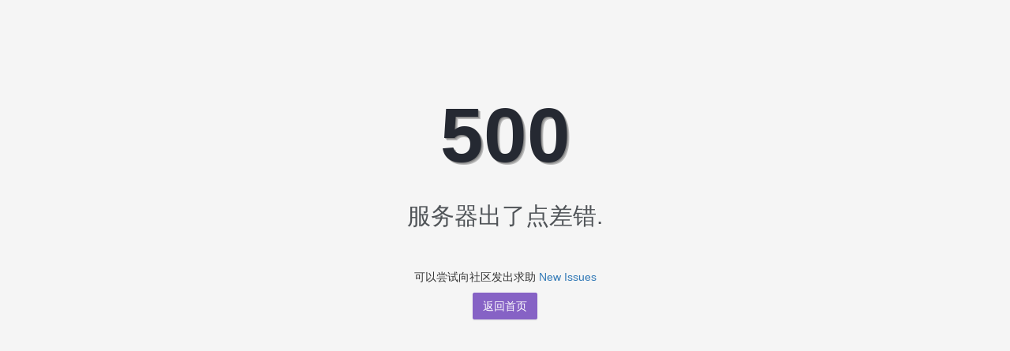

--- FILE ---
content_type: text/html;charset=UTF-8
request_url: https://www.ziliaogou.com/subject-detail?id=13023
body_size: 921
content:
<!DOCTYPE html>
<html lang="en">
<head>
    <meta charset="utf-8"/>
    <title>500（服务器出差错了）- 资料狗个人博客</title>
    <meta name="viewport" content="width=device-width, initial-scale=1.0, maximum-scale=1.0, user-scalable=no"/>
    <meta http-equiv="X-UA-Compatible" content="IE=edge"/>
    <link rel="shortcut icon" href="/static/admin/images/favicon.png;jsessionid=EC63E7ECFC5AA0769712B98E8F7ED708"/>
    <link href="/static/admin/plugins/bootstrap/css/bootstrap.min.css;jsessionid=EC63E7ECFC5AA0769712B98E8F7ED708" rel="stylesheet" type="text/css"/>
    <link href="/static/admin/css/style.css;jsessionid=EC63E7ECFC5AA0769712B98E8F7ED708" rel="stylesheet" type="text/css"/>

    <!-- HTML5 Shim and Respond.js IE8 support of HTML5 elements and media queries -->
    <!-- WARNING: Respond.js doesn't work if you view the page via file:// -->
    <!--[if lt IE 9]>
    <script src="https://oss.maxcdn.com/libs/html5shiv/3.7.0/html5shiv.js"></script>
    <script src="https://oss.maxcdn.com/libs/respond.js/1.3.0/respond.min.js"></script>
    <![endif]-->
</head>
<body>

<div class="wrapper-page">
    <div class="ex-page-content text-center">
        <h1>500</h1>
        <h2 class="font-light">服务器出了点差错.</h2><br></br>
        <p>可以尝试向社区发出求助 <a href="https://github.com/ZHENFENG13/My-Blog/issues/new" target="_blank">New Issues</a></p>
        <a class="btn btn-purple waves-effect waves-light" href="/"><i class="fa fa-angle-left"></i> 返回首页</a>
    </div>
</div>

</body>
</html>

--- FILE ---
content_type: text/css
request_url: https://www.ziliaogou.com/static/admin/css/style.css;jsessionid=EC63E7ECFC5AA0769712B98E8F7ED708
body_size: 14432
content:
body {
    background: #f5f5f5;
    font-family: 'Noto Sans',sans-serif;
    margin: 0
}

html {
    overflow-x: hidden;
    position: relative;
    min-height: 100%;
    background: #f5f5f5
}

h1,h2,h3,h4,h5,h6 {
    color: #505458;
    font-family: 'Roboto',sans-serif;
    margin: 10px 0
}

h1 {
    line-height: 43px
}

h2 {
    line-height: 35px
}

h3 {
    line-height: 30px
}

h3 small {
    color: #444
}

h4 {
    line-height: 22px
}

h4 small {
    color: #444
}

h5 small {
    color: #444
}

* {
    outline: none!important
}

a:hover {
    outline: 0;
    text-decoration: none
}

a:active {
    outline: 0;
    text-decoration: none
}

a:focus {
    outline: 0;
    text-decoration: none
}

.container {
    width: auto
}

.container-alt {
    margin-left: auto;
    margin-right: auto;
    padding-left: 15px;
    padding-right: 15px
}

.footer {
    background-color: #f9f9f9;
    border-top: 1px solid rgba(0,0,0,0.05);
    bottom: 0;
    color: #58666e;
    text-align: left!important;
    padding: 20px 30px;
    position: absolute;
    right: 0;
    left: 240px
}

#wrapper {
    height: 100%;
    overflow: hidden;
    width: 100%
}

.page {
    bottom: 0;
    left: 0;
    right: 0;
    top: 0
}

.page-title {
    margin-bottom: 24px
}

.social-links li a {
    -webkit-border-radius: 50%;
    background: #EFF0F4;
    border-radius: 50%;
    color: #7A7676;
    display: inline-block;
    height: 30px;
    line-height: 30px;
    text-align: center;
    width: 30px
}

.row {
    margin-right: -10px;
    margin-left: -10px
}

.col-lg-1,.col-lg-10,.col-lg-11,.col-lg-12,.col-lg-2,.col-lg-3,.col-lg-4,.col-lg-5,.col-lg-6,.col-lg-7,.col-lg-8,.col-lg-9,.col-md-1,.col-md-10,.col-md-11,.col-md-12,.col-md-2,.col-md-3,.col-md-4,.col-md-5,.col-md-6,.col-md-7,.col-md-8,.col-md-9,.col-sm-1,.col-sm-10,.col-sm-11,.col-sm-12,.col-sm-2,.col-sm-3,.col-sm-4,.col-sm-5,.col-sm-6,.col-sm-7,.col-sm-8,.col-sm-9,.col-xs-1,.col-xs-10,.col-xs-11,.col-xs-12,.col-xs-2,.col-xs-3,.col-xs-4,.col-xs-5,.col-xs-6,.col-xs-7,.col-xs-8,.col-xs-9 {
    padding-left: 10px;
    padding-right: 10px
}

.breadcrumb {
    background-color: transparent;
    margin-bottom: 15px;
    margin-top: 5px
}

.dropdown-menu {
    padding: 4px 0;
    -webkit-animation: dropdownOpen .3s ease-out;
    -o-animation: dropdownOpen .3s ease-out;
    animation: dropdownOpen .3s ease-out;
    border: 0;
    box-shadow: 0 2px 5px 0 rgba(0,0,0,0.26)
}

.dropdown-menu > li > a {
    padding: 6px 20px
}

.bg-primary {
    background-color: #6e8cd7!important
}

.bg-success {
    background-color: #33b86c!important
}

.bg-info {
    background-color: #29b6f6!important
}

.bg-warning {
    background-color: #ffd740!important
}

.bg-danger {
    background-color: #ef5350!important
}

.bg-muted {
    background-color: #d0d0d0!important
}

.bg-inverse {
    background-color: #212121!important
}

.bg-purple {
    background-color: #7e57c2!important
}

.bg-pink {
    background-color: #ec407a!important
}

.bg-white {
    background-color: #fff!important
}

.text-white {
    color: #fff
}

.text-danger {
    color: #ef5350
}

.text-muted {
    color: #98a6ad
}

.text-primary {
    color: #6e8cd7
}

.text-warning {
    color: #ffd740
}

.text-success {
    color: #33b86c
}

.text-info {
    color: #29b6f6
}

.text-inverse {
    color: #212121
}

.text-pink {
    color: #ec407a
}

.text-purple {
    color: #7e57c2
}

.text-dark {
    color: #797979!important
}

.form-control {
    -moz-border-radius: 2px;
    -moz-box-shadow: inset 0 1px 2px rgba(0,0,0,0.1);
    -webkit-border-radius: 2px;
    -webkit-box-shadow: inset 0 1px 2px rgba(0,0,0,0.1);
    background-color: #fafafa;
    border-radius: 2px;
    border: 1px solid #eee;
    box-shadow: none;
    color: rgba(0,0,0,0.6);
    font-size: 14px
}

.form-control:focus {
    background: #fff;
    border: 1px solid #e0e0e0;
    box-shadow: none
}

.label-primary {
    background-color: #6e8cd7
}

.label-success {
    background-color: #33b86c
}

.label-info {
    background-color: #29b6f6
}

.label-warning {
    background-color: #ffd740
}

.label-danger {
    background-color: #ef5350
}

.label-purple {
    background-color: #7e57c2
}

.label-pink {
    background-color: #ec407a
}

.label-inverse {
    background-color: #212121
}

.badge {
    text-transform: uppercase;
    font-weight: 400;
    padding: 3px 5px;
    font-size: 12px;
    margin-top: 1px
}

.badge-xs {
    font-size: 9px
}

.badge-xs,.badge-sm {
    -webkit-transform: translate(0,-2px);
    -ms-transform: translate(0,-2px);
    -o-transform: translate(0,-2px);
    transform: translate(0,-2px)
}

.badge-primary {
    background-color: #6e8cd7
}

.badge-success {
    background-color: #33b86c
}

.badge-info {
    background-color: #29b6f6
}

.badge-warning {
    background-color: #ffd740
}

.badge-danger {
    background-color: #ef5350
}

.badge-purple {
    background-color: #7e57c2
}

.badge-pink {
    background-color: #ec407a
}

.badge-inverse {
    background-color: #212121
}

.pagination > li > a {
    background-color: #fff;
    border: 1px solid #ddd;
    color: #373e4a
}

.pagination > li > span {
    background-color: #fff;
    border: 1px solid #ddd;
    color: #373e4a
}

.pagination > .active > a,.pagination > .active > span,.pagination > .active > a:hover,.pagination > .active > span:hover,.pagination > .active > a:focus,.pagination > .active > span:focus {
    background-color: #6e8cd7;
    border-color: #6e8cd7
}

.tabs {
    background-color: #fff;
    margin: 0 auto;
    padding: 0;
    position: relative;
    white-space: nowrap;
    width: 100%
}

.tabs li.tab {
    background-color: #fff;
    display: block;
    float: left;
    margin: 0;
    text-align: center
}

.tabs li.tab a {
    -moz-transition: color .28s ease;
    -ms-transition: color .28s ease;
    -o-transition: color .28s ease;
    -webkit-transition: color .28s ease;
    color: #ee6e73;
    display: block;
    height: 100%;
    text-decoration: none;
    transition: color .28s ease;
    width: 100%
}

.tabs li.tab a.active {
    color: #6e8cd7!important
}

.tabs .indicator {
    background-color: #6e8cd7;
    bottom: 0;
    height: 2px;
    position: absolute;
    will-change: left,right
}

.tabs-top .indicator {
    top: 0
}

.nav.nav-tabs + .tab-content {
    background: #fff;
    margin-bottom: 30px;
    padding: 30px
}

.tabs-vertical-env {
    background-color: #eee;
    margin-bottom: 30px
}

.tabs-vertical-env .tab-content {
    background: #fff;
    display: table-cell;
    margin-bottom: 30px;
    padding: 30px;
    vertical-align: top
}

.tabs-vertical-env .nav.tabs-vertical {
    display: table-cell;
    min-width: 120px;
    vertical-align: top;
    width: 150px
}

.tabs-vertical-env .nav.tabs-vertical li.active > a {
    background-color: #fff;
    border: 0
}

.tabs-vertical-env .nav.tabs-vertical li > a {
    color: #333;
    text-align: center;
    white-space: nowrap
}

.nav.nav-tabs > li.active > a {
    background-color: #fff;
    border: 0
}

.nav.nav-tabs > li > a,.nav.tabs-vertical > li > a {
    background-color: transparent;
    border-radius: 0;
    border: none;
    color: #333!important;
    cursor: pointer;
    line-height: 50px;
    font-weight: 500;
    padding-left: 20px;
    padding-right: 20px
}

.nav.nav-tabs > li > a:hover,.nav.tabs-vertical > li > a:hover {
    color: #6e8cd7!important
}

.tab-content {
    box-shadow: 0 1px 1px rgba(0,0,0,0.05);
    color: #777
}

.nav.nav-tabs > li:last-of-type a {
    margin-right: 0
}

.nav.nav-tabs {
    border-bottom: 0;
    box-shadow: 0 1px 1px rgba(0,0,0,0.05)
}

.navtab-bg {
    background-color: #eee
}

.nav-tabs.nav-justified > .active > a,.nav-tabs.nav-justified > .active > a:hover,.nav-tabs.nav-justified > .active > a:focus,.tabs-vertical-env .nav.tabs-vertical li.active > a {
    border: none
}

.nav-tabs > li.active > a,.nav-tabs > li.active > a:focus,.nav-tabs > li.active > a:hover,.tabs-vertical > li.active > a,.tabs-vertical > li.active > a:focus,.tabs-vertical > li.active > a:hover {
    color: #6e8cd7!important
}

.dropcap {
    font-size: 3.1em
}

.dropcap,.dropcap-circle,.dropcap-square {
    display: block;
    float: left;
    font-weight: 400;
    line-height: 36px;
    margin-right: 6px;
    text-shadow: none
}

.modal .modal-dialog .modal-content {
    -moz-box-shadow: none;
    -webkit-box-shadow: none;
    border-color: #DDD;
    border-radius: 2px;
    box-shadow: none;
    padding: 30px
}

.modal .modal-dialog .modal-content .modal-header {
    border-bottom-width: 2px;
    margin: 0;
    padding: 0
}

.modal .modal-dialog .modal-content .modal-body {
    padding: 20px 0
}

.modal .modal-dialog .modal-content .modal-footer {
    padding: 0
}

.modal-full {
    width: 98%
}

.modal-content .nav.nav-tabs + .tab-content {
    margin-bottom: 0
}

.modal-content .panel-group {
    margin-bottom: 0
}

.modal-content .panel {
    border-top: none
}

.tabs-vertical-env .tab-content {
    margin-bottom: 0
}

.table > thead > tr > td.middle-align,.table > tbody > tr > td.middle-align,.table > tfood > tr > td.middle-align,.table > thead > tr > th.middle-align,.table > tbody > tr > th.middle-align,.table > tfood > tr > th.middle-align {
    vertical-align: middle
}

.legendLabel {
    padding-left: 10px!important
}

.alert-success {
    background-color: #ccedda;
    border-color: #7ad19f;
    color: #33b86c
}

.alert-success .alert-link {
    color: #268a51
}

.list-group-item.active {
    background-color: #ddd;
    border-color: #ddd;
    color: #444;
    z-index: 2
}

.list-group-item.active:hover {
    background-color: #ddd;
    border-color: #ddd;
    color: #444;
    z-index: 2
}

.list-group-item.active:hover .list-group-item-text {
    color: #6e8cd7
}

.list-group-item.active:focus {
    background-color: #ddd;
    border-color: #ddd;
    color: #444;
    z-index: 2
}

.list-group-item.active:focus .list-group-item-text {
    color: #6e8cd7
}

.list-group-item.active .list-group-item-text {
    color: #6e8cd7
}

.list-group-item {
    border-radius: 0;
    padding: 12px 20px
}

.list-group-item:first-child {
    border-radius: 0;
    padding: 12px 20px
}

.list-group-item:last-child {
    border-radius: 0;
    padding: 12px 20px
}

.list-group-item-heading {
    font-weight: 300
}

.list-group-item.active > .badge {
    color: #6e8cd7
}

.nav-pills > .active > a > .badge {
    color: #6e8cd7
}

.has-success .form-control {
    border-color: #33b86c;
    box-shadow: none!important
}

.has-warning .form-control {
    border-color: #ffd740;
    box-shadow: none!important
}

.has-error .form-control {
    border-color: #ef5350;
    box-shadow: none!important
}

.input-group-addon {
    border-radius: 2px;
    border: 1px solid #eee
}

.p-0 {
    padding: 0!important
}

.p-t-0 {
    padding-top: 0!important
}

.p-t-10 {
    padding-top: 10px!important
}

.p-b-10 {
    padding-bottom: 10px!important
}

.m-0 {
    margin: 0!important
}

.m-r-5 {
    margin-right: 5px
}

.m-r-10 {
    margin-right: 10px
}

.m-r-15 {
    margin-right: 15px!important
}

.m-l-10 {
    margin-left: 10px
}

.m-l-15 {
    margin-left: 15px
}

.m-t-5 {
    margin-top: 5px!important
}

.m-t-0 {
    margin-top: 0
}

.m-t-10 {
    margin-top: 10px!important
}

.m-t-15 {
    margin-top: 15px!important
}

.m-t-20 {
    margin-top: 20px
}

.m-t-30 {
    margin-top: 30px!important
}

.m-t-40 {
    margin-top: 40px!important
}

.m-b-0 {
    margin-bottom: 0
}

.m-b-5 {
    margin-bottom: 5px
}

.m-b-10 {
    margin-bottom: 10px
}

.m-b-15 {
    margin-bottom: 15px
}

.m-b-30 {
    margin-bottom: 30px
}

.w-xs {
    min-width: 80px
}

.w-sm {
    min-width: 95px
}

.w-md {
    min-width: 110px
}

.w-lg {
    min-width: 140px
}

.m-h-50 {
    min-height: 50px
}

.l-h-34 {
    line-height: 34px
}

.font-light {
    font-weight: 300
}

.wrapper-md {
    padding: 20px
}

.pull-in {
    margin-left: -15px;
    margin-right: -15px
}

.b-0 {
    border: none!important
}

.no-border {
    border: none
}

.bx-shadow {
    -moz-box-shadow: 0 1px 2px 0 rgba(0,0,0,0.1);
    -webkit-box-shadow: 0 1px 2px 0 rgba(0,0,0,0.1);
    box-shadow: 0 1px 2px 0 rgba(0,0,0,0.1)
}

.mx-box {
    max-height: 380px;
    min-height: 380px
}

.thumb-sm {
    height: 32px;
    width: 32px
}

.thumb-md {
    height: 48px;
    width: 48px
}

.thumb-lg {
    height: 88px;
    width: 88px
}

.grid-structure .grid-container {
    background-color: #f5f5f5;
    margin-bottom: 10px;
    padding: 10px 20px
}

.icon-list div {
    cursor: pointer;
    line-height: 40px;
    white-space: nowrap
}

.icon-list i {
    -webkit-transition: all .2s;
    -webkit-transition: font-size .2s;
    display: inline-block;
    font-size: 14px;
    margin: 0;
    text-align: center;
    transition: all .2s;
    transition: font-size .2s;
    vertical-align: middle;
    width: 40px
}

.icon-list .col-md-3:hover i {
    -o-transform: scale(2);
    -webkit-transform: scale(2);
    moz-transform: scale(2);
    transform: scale(2)
}

.ionicon-list i {
    font-size: 16px
}

.ionicon-list .col-md-3:hover i {
    -o-transform: scale(2);
    -webkit-transform: scale(2);
    moz-transform: scale(2);
    transform: scale(2)
}

.waves-effect {
    position: relative;
    cursor: pointer;
    display: inline-block;
    overflow: hidden;
    -webkit-user-select: none;
    -moz-user-select: none;
    -ms-user-select: none;
    user-select: none;
    -webkit-tap-highlight-color: transparent;
    vertical-align: middle;
    z-index: 1;
    will-change: opacity,transform;
    -webkit-transition: all .3s ease-out;
    -moz-transition: all .3s ease-out;
    -o-transition: all .3s ease-out;
    -ms-transition: all .3s ease-out;
    transition: all .3s ease-out
}

.waves-effect .waves-ripple {
    position: absolute;
    border-radius: 50%;
    width: 20px;
    height: 20px;
    margin-top: -10px;
    margin-left: -10px;
    opacity: 0;
    background: rgba(0,0,0,0.2);
    -webkit-transition: all .7s ease-out;
    -moz-transition: all .7s ease-out;
    -o-transition: all .7s ease-out;
    -ms-transition: all .7s ease-out;
    transition: all .7s ease-out;
    -webkit-transition-property: -webkit-transform,opacity;
    -moz-transition-property: -moz-transform,opacity;
    -o-transition-property: -o-transform,opacity;
    transition-property: transform,opacity;
    -webkit-transform: scale(0);
    -moz-transform: scale(0);
    -ms-transform: scale(0);
    -o-transform: scale(0);
    transform: scale(0);
    pointer-events: none
}

.waves-effect.waves-light .waves-ripple {
    background-color: rgba(255,255,255,0.45)
}

.waves-effect.waves-red .waves-ripple {
    background-color: rgba(244,67,54,0.7)
}

.waves-effect.waves-yellow .waves-ripple {
    background-color: rgba(255,235,59,0.7)
}

.waves-effect.waves-orange .waves-ripple {
    background-color: rgba(255,152,0,0.7)
}

.waves-effect.waves-purple .waves-ripple {
    background-color: rgba(156,39,176,0.7)
}

.waves-effect.waves-green .waves-ripple {
    background-color: rgba(76,175,80,0.7)
}

.waves-effect.waves-teal .waves-ripple {
    background-color: rgba(0,150,136,0.7)
}

.waves-notransition {
    -webkit-transition: none!important;
    -moz-transition: none!important;
    -o-transition: none!important;
    -ms-transition: none!important;
    transition: none!important
}

.waves-circle {
    -webkit-transform: translateZ(0);
    -moz-transform: translateZ(0);
    -ms-transform: translateZ(0);
    -o-transform: translateZ(0);
    transform: translateZ(0);
    -webkit-mask-image: -webkit-radial-gradient(circle,white 100%,black 100%);
    text-align: center;
    width: 2.5em;
    height: 2.5em;
    line-height: 2.5em;
    border-radius: 50%;
    -webkit-mask-image: none
}

.waves-input-wrapper {
    border-radius: .2em;
    vertical-align: bottom
}

.waves-input-wrapper .waves-button-input {
    position: relative;
    top: 0;
    left: 0;
    z-index: 1
}

.waves-block {
    display: block
}

@-webkit-keyframes cd-bounce-1 {
    0% {
        opacity: 0;
        -webkit-transform: scale(0.5)
    }

    60% {
        opacity: 1;
        -webkit-transform: scale(1.2)
    }

    100% {
        -webkit-transform: scale(1)
    }
}

@-moz-keyframes cd-bounce-1 {
    0% {
        opacity: 0;
        -moz-transform: scale(0.5)
    }

    60% {
        opacity: 1;
        -moz-transform: scale(1.2)
    }

    100% {
        -moz-transform: scale(1)
    }
}

@-o-keyframes cd-bounce-1 {
    0% {
        opacity: 0;
        -o-transform: scale(0.5)
    }

    60% {
        opacity: 1;
        -o-transform: scale(1.2)
    }

    100% {
        -o-transform: scale(1)
    }
}

@keyframes cd-bounce-1 {
    0% {
        opacity: 0;
        -webkit-transform: scale(0.5);
        -moz-transform: scale(0.5);
        -ms-transform: scale(0.5);
        -o-transform: scale(0.5);
        transform: scale(0.5)
    }

    60% {
        opacity: 1;
        -webkit-transform: scale(1.2);
        -moz-transform: scale(1.2);
        -ms-transform: scale(1.2);
        -o-transform: scale(1.2);
        transform: scale(1.2)
    }

    100% {
        opacity: 1;
        -webkit-transform: scale(1);
        -moz-transform: scale(1);
        -ms-transform: scale(1);
        -o-transform: scale(1);
        transform: scale(1)
    }
}

@-webkit-keyframes cd-bounce-2 {
    0% {
        opacity: 0;
        -webkit-transform: translateX(-100px)
    }

    60% {
        opacity: 1;
        -webkit-transform: translateX(20px)
    }

    100% {
        -webkit-transform: translateX(0)
    }
}

@-moz-keyframes cd-bounce-2 {
    0% {
        opacity: 0;
        -moz-transform: translateX(-100px)
    }

    60% {
        opacity: 1;
        -moz-transform: translateX(20px)
    }

    100% {
        -moz-transform: translateX(0)
    }
}

@-o-keyframes cd-bounce-2 {
    0% {
        opacity: 0;
        -o-transform: translateX(-100px)
    }

    60% {
        opacity: 1;
        -o-transform: translateX(20px)
    }

    100% {
        opacity: 1;
        -o-transform: translateX(0)
    }
}

@keyframes cd-bounce-2 {
    0% {
        opacity: 0;
        -webkit-transform: translateX(-100px);
        -moz-transform: translateX(-100px);
        -ms-transform: translateX(-100px);
        -o-transform: translateX(-100px);
        transform: translateX(-100px)
    }

    60% {
        opacity: 1;
        -webkit-transform: translateX(20px);
        -moz-transform: translateX(20px);
        -ms-transform: translateX(20px);
        -o-transform: translateX(20px);
        transform: translateX(20px)
    }

    100% {
        opacity: 1;
        -webkit-transform: translateX(0);
        -moz-transform: translateX(0);
        -ms-transform: translateX(0);
        -o-transform: translateX(0);
        transform: translateX(0)
    }
}

@-webkit-keyframes dropdownOpen {
    0% {
        opacity: 0;
        -webkit-transform: scale(0)
    }

    100% {
        -webkit-transform: scale(1)
    }
}

@-moz-keyframes dropdownOpen {
    0% {
        opacity: 0;
        -moz-transform: scale(0)
    }

    100% {
        -moz-transform: scale(1)
    }
}

@-o-keyframes dropdownOpen {
    0% {
        opacity: 0;
        -o-transform: scale(0)
    }

    100% {
        -o-transform: scale(1)
    }
}

@keyframes dropdownOpen {
    0% {
        opacity: 0;
        -webkit-transform: scale(0);
        -moz-transform: scale(0);
        -ms-transform: scale(0);
        -o-transform: scale(0);
        transform: scale(0)
    }

    100% {
        opacity: 1;
        -webkit-transform: scale(1);
        -moz-transform: scale(1);
        -ms-transform: scale(1);
        -o-transform: scale(1);
        transform: scale(1)
    }
}

@-webkit-keyframes animationProgress {
    from {
        width: 0
    }
}

@keyframes animationProgress {
    from {
        width: 0
    }
}

@-webkit-keyframes loaderAnimate {
    0% {
        -webkit-transform: rotate(0deg)
    }

    100% {
        -webkit-transform: rotate(220deg)
    }
}

@-moz-keyframes loaderAnimate {
    0% {
        -moz-transform: rotate(0deg)
    }

    100% {
        -moz-transform: rotate(220deg)
    }
}

@-o-keyframes loaderAnimate {
    0% {
        -o-transform: rotate(0deg)
    }

    100% {
        -o-transform: rotate(220deg)
    }
}

@keyframes loaderAnimate {
    0% {
        transform: rotate(0deg)
    }

    100% {
        transform: rotate(220deg)
    }
}

@-webkit-keyframes loaderAnimate2 {
    0% {
        box-shadow: inset #555 0 0 0 8px;
        -webkit-transform: rotate(-140deg)
    }

    50% {
        box-shadow: inset #555 0 0 0 2px
    }

    100% {
        box-shadow: inset #555 0 0 0 8px;
        -webkit-transform: rotate(140deg)
    }
}

@-moz-keyframes loaderAnimate2 {
    0% {
        box-shadow: inset #555 0 0 0 8px;
        -moz-transform: rotate(-140deg)
    }

    50% {
        box-shadow: inset #555 0 0 0 2px
    }

    100% {
        box-shadow: inset #555 0 0 0 8px;
        -moz-transform: rotate(140deg)
    }
}

@-o-keyframes loaderAnimate2 {
    0% {
        box-shadow: inset #555 0 0 0 8px;
        -o-transform: rotate(-140deg)
    }

    50% {
        box-shadow: inset #555 0 0 0 2px
    }

    100% {
        box-shadow: inset #555 0 0 0 8px;
        -o-transform: rotate(140deg)
    }
}

@keyframes loaderAnimate2 {
    0% {
        box-shadow: inset #555 0 0 0 8px;
        -webkit-transform: rotate(-140deg);
        -moz-transform: rotate(-140deg);
        -ms-transform: rotate(-140deg);
        transform: rotate(-140deg)
    }

    50% {
        box-shadow: inset #555 0 0 0 2px
    }

    100% {
        box-shadow: inset #555 0 0 0 8px;
        -webkit-transform: rotate(140deg);
        -moz-transform: rotate(140deg);
        -ms-transform: rotate(140deg);
        transform: rotate(140deg)
    }

    0% {
        box-shadow: inset #999 0 0 0 17px;
        transform: rotate(-140deg)
    }

    50% {
        box-shadow: inset #999 0 0 0 2px
    }

    100% {
        box-shadow: inset #999 0 0 0 17px;
        transform: rotate(140deg)
    }
}

@media print {
    .logo,.page-title,.breadcrumb,.footer {
        display: none!important;
        margin: 0!important;
        padding: 0!important
    }

    .left {
        display: none
    }

    .right-bar {
        display: none!important
    }

    .content {
        margin-top: 0;
        padding-top: 0
    }

    .content-page {
        margin-left: 0!important;
        margin-top: 0
    }
}

.btn {
    -moz-box-shadow: 0 1px 2px 0 rgba(0,0,0,0.1);
    -webkit-box-shadow: 0 1px 2px 0 rgba(0,0,0,0.1);
    border-radius: 2px;
    box-shadow: 0 1px 2px 0 rgba(0,0,0,0.1);
    font-family: 'Nunito',sans-serif;
    letter-spacing: .2px;
    opacity: .93
}

.btn:hover {
    -moz-box-shadow: 0 2px 5px 0 rgba(0,0,0,0.16),0 2px 10px 0 rgba(0,0,0,0.12);
    -webkit-box-shadow: 0 2px 5px 0 rgba(0,0,0,0.16),0 2px 10px 0 rgba(0,0,0,0.12);
    box-shadow: 0 2px 5px 0 rgba(0,0,0,0.16),0 2px 10px 0 rgba(0,0,0,0.12);
    opacity: 1
}

.btn:focus {
    -moz-box-shadow: 0 2px 5px 0 rgba(0,0,0,0.16),0 2px 10px 0 rgba(0,0,0,0.12);
    -webkit-box-shadow: 0 2px 5px 0 rgba(0,0,0,0.16),0 2px 10px 0 rgba(0,0,0,0.12);
    box-shadow: 0 2px 5px 0 rgba(0,0,0,0.16),0 2px 10px 0 rgba(0,0,0,0.12);
    opacity: 1
}

.btn-primary,.btn-success,.btn-info,.btn-warning,.btn-danger,.btn-inverse,.btn-purple,.btn-pink {
    color: #fff!important
}

.btn-default:hover {
    background-color: #f9f9f9
}

.btn-default:focus {
    background-color: #f9f9f9
}

.btn-default:active {
    background-color: #f9f9f9
}

.btn-primary,.btn-primary:hover,.btn-primary:focus,.btn-primary:active,.btn-primary.active,.btn-primary.focus,.btn-primary:active,.btn-primary:focus,.btn-primary:hover,.open > .dropdown-toggle.btn-primary {
    background-color: #6e8cd7!important;
    border: 1px solid #6e8cd7!important
}

.btn-success,.btn-success:hover,.btn-success:focus,.btn-success:active,.btn-success.active,.btn-success.focus,.btn-success:active,.btn-success:focus,.btn-success:hover,.open > .dropdown-toggle.btn-success {
    background-color: #33b86c!important;
    border: 1px solid #33b86c!important
}

.btn-info,.btn-info:hover,.btn-info:focus,.btn-info:active,.btn-info.active,.btn-info.focus,.btn-info:active,.btn-info:focus,.btn-info:hover,.open > .dropdown-toggle.btn-info {
    background-color: #29b6f6!important;
    border: 1px solid #29b6f6!important
}

.btn-warning,.btn-warning:hover,.btn-warning:focus,.btn-warning:active,.btn-warning.active,.btn-warning.focus,.btn-warning:active,.btn-warning:focus,.btn-warning:hover,.open > .dropdown-toggle.btn-warning {
    background-color: #ffd740!important;
    border: 1px solid #ffd740!important;
    color: #333!important
}

.btn-danger,.btn-danger:active,.btn-danger:focus,.btn-danger:hover,.btn-danger.active,.btn-danger.focus,.btn-danger:active,.btn-danger:focus,.btn-danger:hover,.open > .dropdown-toggle.btn-danger {
    background-color: #ef5350!important;
    border: 1px solid #ef5350!important
}

.btn-inverse,.btn-inverse:hover,.btn-inverse:focus,.btn-inverse:active,.btn-inverse.active,.btn-inverse.focus,.btn-inverse:active,.btn-inverse:focus,.btn-inverse:hover,.open > .dropdown-toggle.btn-inverse {
    background-color: #212121!important;
    border: 1px solid #212121!important;
    color: #fff
}

.btn-purple,.btn-purple:hover,.btn-purple:focus,.btn-purple:active {
    background-color: #7e57c2!important;
    border: 1px solid #7e57c2!important;
    color: #fff
}

.btn-pink,.btn-pink:hover,.btn-pink:focus,.btn-pink:active {
    background-color: #ec407a!important;
    border: 1px solid #ec407a!important;
    color: #fff
}

.btn-custom.btn-default:hover {
    color: #333!important
}

.btn-custom.btn-default:active {
    color: #333!important
}

.btn-custom.btn-default:focus {
    color: #333!important
}

.btn-custom.btn-primary {
    color: #6e8cd7!important
}

.btn-custom.btn-success {
    color: #33b86c!important
}

.btn-custom.btn-info {
    color: #29b6f6!important
}

.btn-custom.btn-warning {
    color: #ffd740!important
}

.btn-custom.btn-danger {
    color: #ef5350!important
}

.btn-custom.btn-inverse {
    color: #212121!important
}

.btn-custom.btn-purple {
    color: #7e57c2!important
}

.btn-custom.btn-pink {
    color: #ec407a!important
}

.btn-rounded {
    border-radius: 2em;
    padding: 6px 18px
}

.btn-custom {
    -moz-border-radius: 2px;
    -moz-transition: all 400ms ease-in-out;
    -o-transition: all 400ms ease-in-out;
    -webkit-border-radius: 2px;
    -webkit-transition: all 400ms ease-in-out;
    background: transparent;
    background-color: transparent!important;
    border-radius: 2px;
    border-width: 1px;
    transition: all 400ms ease-in-out
}

.btn-custom:hover {
    color: #fff!important
}

.btn-custom:focus {
    color: #fff!important
}

.fileupload {
    overflow: hidden;
    position: relative
}

.fileupload input.upload {
    cursor: pointer;
    filter: alpha(opacity=0);
    font-size: 20px;
    margin: 0;
    opacity: 0;
    padding: 0;
    position: absolute;
    right: 0;
    top: 0
}

.panel {
    -moz-box-shadow: 0 1px 2px 0 rgba(0,0,0,0.1);
    -webkit-box-shadow: 0 1px 2px 0 rgba(0,0,0,0.1);
    border-radius: 0;
    border: none;
    box-shadow: 0 1px 2px 0 rgba(0,0,0,0.1);
    margin-bottom: 20px
}

.panel .panel-body {
    padding: 20px
}

.panel .panel-body p {
    margin: 0
}

.panel .panel-body p + p {
    margin-top: 15px
}

.panel-heading {
    border-radius: 0;
    border: none!important;
    padding: 10px 20px
}

.panel-default > .panel-heading {
    background-color: #fafafa;
    border-bottom: none;
    color: #797979
}

.panel-title {
    font-size: 14px;
    font-weight: 600;
    margin-bottom: 0;
    margin-top: 0;
    text-transform: uppercase
}

.panel-footer {
    background: #fafafa;
    border-top: 0
}

.panel-color .panel-title {
    color: #fff
}

.panel-primary > .panel-heading {
    background-color: #6e8cd7
}

.panel-success > .panel-heading {
    background-color: #33b86c
}

.panel-info > .panel-heading {
    background-color: #29b6f6
}

.panel-warning > .panel-heading {
    background-color: #ffd740
}

.panel-danger > .panel-heading {
    background-color: #ef5350
}

.panel-purple > .panel-heading {
    background-color: #7e57c2
}

.panel-pink > .panel-heading {
    background-color: #ec407a
}

.panel-inverse > .panel-heading {
    background-color: #212121
}

.panel-border {
    border-radius: 3px
}

.panel-border .panel-heading {
    background-color: #fff;
    border-top: 3px solid #ccc!important;
    border-radius: 3px;
    padding: 10px 20px 0
}

.panel-border .panel-body {
    padding: 15px 20px 20px
}

.panel-border.panel-primary .panel-heading {
    border-color: #6e8cd7!important;
    color: #6e8cd7!important
}

.panel-border.panel-success .panel-heading {
    border-color: #33b86c!important;
    color: #33b86c!important
}

.panel-border.panel-info .panel-heading {
    border-color: #29b6f6!important;
    color: #29b6f6!important
}

.panel-border.panel-warning .panel-heading {
    border-color: #ffd740!important;
    color: #ffd740!important
}

.panel-border.panel-danger .panel-heading {
    border-color: #ef5350!important;
    color: #ef5350!important
}

.panel-border.panel-purple .panel-heading {
    border-color: #7e57c2!important;
    color: #7e57c2!important
}

.panel-border.panel-pink .panel-heading {
    border-color: #ec407a!important;
    color: #ec407a!important
}

.panel-border.panel-inverse .panel-heading {
    border-color: #212121!important;
    color: #212121!important
}

.panel-fill {
    border-radius: 3px
}

.panel-fill .panel-heading {
    background-color: transparent;
    color: #fff;
    border-bottom: 1px solid rgba(255,255,255,0.5)!important
}

.panel-fill .panel-body {
    color: rgba(255,255,255,0.85)
}

.panel-fill.panel-default .panel-body {
    color: #666
}

.panel-fill.panel-default .panel-heading {
    background-color: transparent;
    color: #333;
    border-bottom: 1px solid rgba(0,0,0,0.1)!important
}

.panel-fill.panel-primary {
    background-color: #489ce7
}

.panel-fill.panel-success {
    background-color: #58c386
}

.panel-fill.panel-info {
    background-color: #50c1f4
}

.panel-fill.panel-warning {
    background-color: #fcdc63
}

.panel-fill.panel-danger {
    background-color: #ef7270
}

.panel-fill.panel-purple {
    background-color: #9475cb
}

.panel-fill.panel-pink {
    background-color: #ec6391
}

.panel-fill.panel-inverse {
    background-color: #4a4a4a
}

.panel-group .panel .panel-heading a[data-toggle=collapse].collapsed:before {
    content: '\f067'
}

.panel-group .panel .panel-heading .accordion-toggle.collapsed:before {
    content: '\f067'
}

.panel-group .panel .panel-heading a[data-toggle=collapse] {
    display: block
}

.panel-group .panel .panel-heading a[data-toggle=collapse]:before {
    content: '\f068';
    display: block;
    float: right;
    font-family: 'FontAwesome';
    font-size: 14px;
    text-align: right;
    width: 25px
}

.panel-group .panel .panel-heading .accordion-toggle {
    display: block
}

.panel-group .panel .panel-heading .accordion-toggle:before {
    content: '\f068';
    display: block;
    float: right;
    font-family: 'FontAwesome';
    font-size: 14px;
    text-align: right;
    width: 25px
}

.panel-group .panel .panel-heading + .panel-collapse .panel-body {
    border-top: none
}

.panel-group .panel-heading {
    padding: 12px 26px
}

.panel-group.panel-group-joined .panel + .panel {
    border-top: 1px solid #eee;
    margin-top: 0
}

.panel-group-joined .panel-group .panel + .panel {
    border-top: 1px solid #eee;
    margin-top: 0
}

.portlet {
    -moz-box-shadow: 0 1px 2px 0 rgba(0,0,0,0.1);
    -moz-transition: all .4s;
    -o-transition: all .4s;
    -webkit-box-shadow: 0 1px 2px 0 rgba(0,0,0,0.1);
    -webkit-transition: all .4s;
    background: #fff;
    box-shadow: 0 1px 2px 0 rgba(0,0,0,0.1);
    margin-bottom: 20px;
    transition: all .4s
}

.portlet .portlet-heading {
    border-radius: 3px;
    color: #fff;
    padding: 12px 20px
}

.portlet .portlet-heading .portlet-title {
    color: #fff;
    float: left;
    font-size: 16px;
    font-weight: 600;
    margin-bottom: 0;
    margin-top: 0
}

.portlet .portlet-heading .portlet-widgets {
    display: inline-block;
    float: right;
    font-size: 15px;
    line-height: 30px;
    padding-left: 15px;
    position: relative;
    text-align: right
}

.portlet .portlet-heading .portlet-widgets .divider {
    margin: 0 5px
}

.portlet .portlet-heading a {
    color: #999
}

.portlet .portlet-body {
    -moz-border-radius-bottomleft: 5px;
    -moz-border-radius-bottomright: 5px;
    -webkit-border-bottom-left-radius: 5px;
    -webkit-border-bottom-right-radius: 5px;
    background: #fff;
    border-bottom-left-radius: 5px;
    border-bottom-right-radius: 5px;
    padding: 15px
}

.portlet-default .portlet-title {
    color: #797979!important
}

.portlet .portlet-heading.bg-purple a,.portlet .portlet-heading.bg-info a,.portlet .portlet-heading.bg-success a,.portlet .portlet-heading.bg-primary a,.portlet .portlet-heading.bg-danger a,.portlet .portlet-heading.bg-warning a,.portlet .portlet-heading.bg-inverse a,.portlet .portlet-heading.bg-pink a {
    color: #fff
}

.panel-disabled {
    background: rgba(243,242,241,0.5);
    bottom: 15px;
    left: 0;
    position: absolute;
    right: -5px;
    top: 0
}

.loader-1 {
    -moz-animation: loaderAnimate 1000ms linear infinite;
    -o-animation: loaderAnimate 1000ms linear infinite;
    -webkit-animation: loaderAnimate 1000ms linear infinite;
    animation: loaderAnimate 1000ms linear infinite;
    clip: rect(0,30px,30px,15px);
    height: 30px;
    left: 50%;
    margin-left: -15px;
    margin-top: -15px;
    position: absolute;
    top: 50%;
    width: 30px
}

.loader-1:after {
    -moz-animation: loaderAnimate2 1000ms ease-in-out infinite;
    -o-animation: loaderAnimate2 1000ms ease-in-out infinite;
    -webkit-animation: loaderAnimate2 1000ms ease-in-out infinite;
    animation: loaderAnimate2 1000ms ease-in-out infinite;
    border-radius: 50%;
    clip: rect(0,30px,30px,15px);
    content: '';
    height: 30px;
    position: absolute;
    width: 30px
}

.checkbox {
    padding-left: 20px
}

.checkbox label {
    display: inline-block;
    padding-left: 5px;
    position: relative
}

.checkbox label::before {
    -o-transition: .3s ease-in-out;
    -webkit-transition: .3s ease-in-out;
    background-color: #fff;
    border-radius: 3px;
    border: 1px solid #ccc;
    content: "";
    display: inline-block;
    height: 17px;
    left: 0;
    margin-left: -20px;
    position: absolute;
    transition: .3s ease-in-out;
    width: 17px;
    outline: none!important
}

.checkbox label::after {
    color: #555;
    display: inline-block;
    font-size: 11px;
    height: 16px;
    left: 0;
    margin-left: -20px;
    padding-left: 3px;
    padding-top: 1px;
    position: absolute;
    top: 0;
    width: 16px
}

.checkbox input[type="checkbox"] {
    cursor: pointer;
    opacity: 0;
    z-index: 1;
    outline: none!important
}

.checkbox input[type="checkbox"]:disabled + label {
    opacity: .65
}

.checkbox input[type="checkbox"]:focus + label::before {
    outline-offset: -2px;
    outline: none
}

.checkbox input[type="checkbox"]:checked + label::after {
    content: "\f00c";
    font-family: 'FontAwesome'
}

.checkbox input[type="checkbox"]:disabled + label::before {
    background-color: #eee;
    cursor: not-allowed
}

.checkbox.checkbox-circle label::before {
    border-radius: 50%
}

.checkbox.checkbox-inline {
    margin-top: 0
}

.checkbox.checkbox-single label {
    height: 17px
}

.checkbox-primary input[type="checkbox"]:checked + label::before {
    background-color: #6e8cd7;
    border-color: #6e8cd7
}

.checkbox-primary input[type="checkbox"]:checked + label::after {
    color: #fff
}

.checkbox-danger input[type="checkbox"]:checked + label::before {
    background-color: #ef5350;
    border-color: #ef5350
}

.checkbox-danger input[type="checkbox"]:checked + label::after {
    color: #fff
}

.checkbox-info input[type="checkbox"]:checked + label::before {
    background-color: #29b6f6;
    border-color: #29b6f6
}

.checkbox-info input[type="checkbox"]:checked + label::after {
    color: #fff
}

.checkbox-warning input[type="checkbox"]:checked + label::before {
    background-color: #ffd740;
    border-color: #ffd740
}

.checkbox-warning input[type="checkbox"]:checked + label::after {
    color: #fff
}

.checkbox-success input[type="checkbox"]:checked + label::before {
    background-color: #33b86c;
    border-color: #33b86c
}

.checkbox-success input[type="checkbox"]:checked + label::after {
    color: #fff
}

.radio {
    padding-left: 20px
}

.radio label {
    display: inline-block;
    padding-left: 5px;
    position: relative
}

.radio label::before {
    -o-transition: border .5s ease-in-out;
    -webkit-transition: border .5s ease-in-out;
    background-color: #fff;
    border-radius: 50%;
    border: 1px solid #ccc;
    content: "";
    display: inline-block;
    height: 17px;
    left: 0;
    margin-left: -20px;
    outline: none!important;
    position: absolute;
    transition: border .5s ease-in-out;
    width: 17px
}

.radio label::after {
    -moz-transition: -moz-transform .1s cubic-bezier(0.8,-0.33,0.2,1.33);
    -ms-transform: scale(0,0);
    -o-transform: scale(0,0);
    -o-transition: -o-transform .1s cubic-bezier(0.8,-0.33,0.2,1.33);
    -webkit-transform: scale(0,0);
    -webkit-transition: -webkit-transform .1s cubic-bezier(0.8,-0.33,0.2,1.33);
    background-color: #555;
    border-radius: 50%;
    content: " ";
    display: inline-block;
    height: 11px;
    left: 3px;
    margin-left: -20px;
    position: absolute;
    top: 3px;
    transform: scale(0,0);
    transition: transform .1s cubic-bezier(0.8,-0.33,0.2,1.33);
    width: 11px
}

.radio input[type="radio"] {
    cursor: pointer;
    opacity: 0;
    z-index: 1;
    outline: none!important
}

.radio input[type="radio"]:disabled + label {
    opacity: .65
}

.radio input[type="radio"]:focus + label::before {
    outline-offset: -2px;
    outline: none
}

.radio input[type="radio"]:checked + label::after {
    -ms-transform: scale(1,1);
    -o-transform: scale(1,1);
    -webkit-transform: scale(1,1);
    transform: scale(1,1)
}

.radio input[type="radio"]:disabled + label::before {
    cursor: not-allowed
}

.radio.radio-inline {
    margin-top: 0
}

.radio.radio-single label {
    height: 17px
}

.radio-primary input[type="radio"] + label::after {
    background-color: #6e8cd7
}

.radio-primary input[type="radio"]:checked + label::before {
    border-color: #6e8cd7
}

.radio-primary input[type="radio"]:checked + label::after {
    background-color: #6e8cd7
}

.radio-danger input[type="radio"] + label::after {
    background-color: #ef5350
}

.radio-danger input[type="radio"]:checked + label::before {
    border-color: #ef5350
}

.radio-danger input[type="radio"]:checked + label::after {
    background-color: #ef5350
}

.radio-info input[type="radio"] + label::after {
    background-color: #29b6f6
}

.radio-info input[type="radio"]:checked + label::before {
    border-color: #29b6f6
}

.radio-info input[type="radio"]:checked + label::after {
    background-color: #29b6f6
}

.radio-warning input[type="radio"] + label::after {
    background-color: #ffd740
}

.radio-warning input[type="radio"]:checked + label::before {
    border-color: #ffd740
}

.radio-warning input[type="radio"]:checked + label::after {
    background-color: #ffd740
}

.radio-success input[type="radio"] + label::after {
    background-color: #33b86c
}

.radio-success input[type="radio"]:checked + label::before {
    border-color: #33b86c
}

.radio-success input[type="radio"]:checked + label::after {
    background-color: #33b86c
}

.progress {
    -webkit-box-shadow: none!important;
    background-color: #f5f5f5;
    box-shadow: none!important;
    height: 10px;
    margin-bottom: 18px;
    overflow: hidden
}

.progress-bar {
    box-shadow: none;
    font-size: 8px;
    font-weight: 600;
    line-height: 12px
}

.progress.progress-sm {
    height: 5px!important
}

.progress.progress-sm .progress-bar {
    font-size: 8px;
    line-height: 5px
}

.progress.progress-md {
    height: 15px!important
}

.progress.progress-md .progress-bar {
    font-size: 10.8px;
    line-height: 14.4px
}

.progress.progress-lg {
    height: 20px!important
}

.progress.progress-lg .progress-bar {
    font-size: 12px;
    line-height: 20px
}

.progress-bar-primary {
    background-color: #6e8cd7
}

.progress-bar-success {
    background-color: #33b86c
}

.progress-bar-info {
    background-color: #29b6f6
}

.progress-bar-warning {
    background-color: #ffd740
}

.progress-bar-danger {
    background-color: #ef5350
}

.progress-bar-inverse {
    background-color: #212121
}

.progress-bar-purple {
    background-color: #7e57c2
}

.progress-bar-pink {
    background-color: #ec407a
}

.progress-animated {
    -webkit-animation-duration: 5s;
    -webkit-animation-name: animationProgress;
    -webkit-transition: 5s all;
    animation-duration: 5s;
    animation-name: animationProgress;
    transition: 5s all
}

.table {
    margin-bottom: 10px
}

tbody {
    color: #797979
}

th {
    color: #666;
    font-size: 15px
}

table.focus-on tbody tr.focused th {
    background-color: #6e8cd7;
    color: #fff
}

table.focus-on tbody tr.focused td {
    background-color: #6e8cd7;
    color: #fff
}

.table-rep-plugin tbody th {
    font-size: 14px;
    font-weight: 400
}

.modal-block {
    background: transparent;
    margin: 40px auto;
    max-width: 600px;
    padding: 0;
    position: relative;
    text-align: left
}

.dt-buttons {
    float: left
}

div#datatable-buttons_info {
    float: left
}

table.dataTable th.focus,table.dataTable td.focus {
    outline: 3px solid #6e8cd7!important;
    outline-offset: -1px
}

.fixedHeader-floating {
    top: 70px!important
}

#datatable-editable .actions a {
    padding: 5px
}

#datatable-editable .form-control {
    background-color: #fff;
    width: 100%
}

#datatable-editable .fa-trash-o {
    color: #ef5350
}

#datatable-editable .fa-times {
    color: #ef5350
}

#datatable-editable .fa-pencil {
    color: #29b6f6
}

#datatable-editable .fa-save {
    color: #33b86c
}

#datatable td {
    font-weight: 400
}

div.dataTables_paginate ul.pagination {
    margin-top: 30px
}

div.dataTables_info {
    padding-top: 38px
}

.error {
    color: red
}

.datepicker {
    border: 1px solid #ddd;
    padding: 8px
}

.datepicker th {
    font-size: 14px!important
}

.search-input {
    margin-bottom: 10px
}

.ms-selectable {
    box-shadow: none;
    outline: none!important
}

.ms-container .ms-list.ms-focus {
    box-shadow: none
}

.ms-container .ms-selectable li.ms-hover {
    background-color: #6e8cd7
}

.ms-container .ms-selection li.ms-hover {
    background-color: #6e8cd7
}

.spinner-buttons.btn-group-vertical .btn {
    background-color: #eee;
    border: none!important;
    box-shadow: none!important;
    height: 17px;
    line-height: 16px;
    margin: 0;
    padding-left: 6px;
    padding-right: 6px;
    text-align: center;
    width: 22px
}

.spinner-buttons.btn-group-vertical .btn i {
    color: #333!important;
    line-height: 10px;
    margin-top: -3px
}

.spinner-buttons.btn-group-vertical .btn:first-child {
    -webkit-border-radius: 0 0 0 0!important;
    border-radius: 0 0 0 0!important
}

.spinner-buttons.btn-group-vertical .btn:last-child {
    -webkit-border-radius: 0 0 0!important;
    border-radius: 0 0 0!important
}

.note-editor {
    border: 1px solid #ddd;
    position: relative
}

.note-editor .note-toolbar {
    background-color: #f3f3f3;
    border-bottom: 1px solid #ddd;
    margin: 0
}

.note-editor .note-statusbar {
    background-color: #fff
}

.note-editor .note-statusbar .note-resizebar {
    border-top: 1px solid #ddd;
    height: 15px;
    padding-top: 3px
}

.note-popover .popover .popover-content {
    padding: 5px 0 10px 5px
}

.note-toolbar {
    padding: 5px 0 10px 5px
}

.code-edit-wrap {
    padding: 0!important
}

.cm-s-ambiance .CodeMirror-linenumber {
    color: #bcbcbc
}

.cm-s-ambiance .CodeMirror-gutters {
    background-color: #212121!important;
    box-shadow: none
}

.cm-s-ambiance.CodeMirror {
    background-color: #212121!important;
    box-shadow: none
}

.bootstrap-timepicker-widget table td a:hover {
    background-color: transparent;
    border-color: transparent;
    border-radius: 4px;
    color: #6e8cd7;
    text-decoration: none
}

.editor-horizontal .popover-content {
    padding: 9px 30px
}

.wizard > .content {
    background: #fff;
    min-height: 240px;
    padding: 20px
}

.wizard > .content > .body {
    padding: 0
}

.wizard > .content > .body input {
    border: 1px solid #eee
}

.wizard > .content > .body ul > li {
    display: block;
    line-height: 30px
}

.wizard > .content > .body label.error {
    color: #e55957;
    margin-left: 0
}

.wizard > .content > .body label {
    display: inline-block;
    margin-top: 10px
}

.wizard > .steps .number {
    border-radius: 50%;
    display: inline-block;
    line-height: 30px;
    margin-right: 10px
}

.wizard > .steps .disabled a {
    background: #f2f2f2;
    color: #333;
    cursor: default
}

.wizard > .steps .disabled a:hover {
    background: #f2f2f2;
    color: #333;
    cursor: default
}

.wizard > .steps .disabled a:active {
    background: #f2f2f2;
    color: #333;
    cursor: default
}

.wizard > .steps .current a {
    background: #6e8cd7
}

.wizard > .steps .current a:hover {
    background: #6e8cd7
}

.wizard > .steps .current a:hover .number {
    background: transparent;
    color: #fff
}

.wizard > .steps .current a:active {
    background: #6e8cd7
}

.wizard > .steps .current a:active .number {
    background: transparent;
    color: #fff
}

.wizard > .steps .current a .number {
    background: transparent;
    color: #fff
}

.wizard > .steps .done a {
    background: #ccc
}

.wizard > .steps .done a:hover {
    background: #ccc
}

.wizard > .steps .done a:active {
    background: #ccc
}

.wizard > .steps a,.wizard > .steps a:hover,.wizard > .steps a:active,.wizard > .content {
    border-radius: 2px
}

.wizard > .actions {
    margin-bottom: 30px
}

.wizard > .actions a {
    background: #6e8cd7;
    border-radius: 2px;
    color: #fff
}

.wizard > .actions a:hover {
    background: #6e8cd7;
    border-radius: 2px;
    color: #fff
}

.wizard > .actions a:active {
    background: #6e8cd7;
    border-radius: 2px;
    color: #fff
}

.wizard > .actions .disabled a {
    background: #e2e2e2;
    color: #333
}

.wizard > .actions .disabled a:hover {
    background: #e2e2e2;
    color: #333
}

.wizard > .actions .disabled a:active {
    background: #e2e2e2;
    color: #333
}

.datepicker table tr td.active,.datepicker table tr td.active:hover,.datepicker table tr td.active.disabled,.datepicker table tr td.active.disabled:hover {
    background-color: #6e8cd7!important;
    background-image: none;
    box-shadow: none
}

.select2-container .select2-choice {
    background-image: none!important;
    border: none!important;
    height: auto!important;
    padding: 0!important;
    line-height: 22px!important;
    background-color: transparent!important;
    box-shadow: none!important
}

.select2-container .select2-choice .select2-arrow {
    background-image: none!important;
    background: transparent;
    border: none;
    width: 14px;
    top: 2px;
    right: 5px
}

.select2-container .select2-container-multi.form-control {
    height: auto
}

.select2-results .select2-highlighted {
    background-color: #6e8cd7
}

.select2-drop-active {
    border: 1px solid #e3e3e3!important;
    padding-top: 5px;
    -webkit-box-shadow: 0 2px 2px rgba(0,0,0,0.15);
    box-shadow: 0 2px 2px rgba(0,0,0,0.15);
    -moz-box-shadow: 0 2px 2px rgba(0,0,0,0.15)
}

.select2-search input {
    border: 1px solid #e3e3e3
}

.select2-container-multi {
    width: 100%
}

.select2-container-multi .select2-choices {
    border: 2px solid rgba(255,255,255,0.2)!important;
    box-shadow: none!important;
    background: transparent!important;
    background-image: none!important;
    -webkit-border-radius: 4px!important;
    border-radius: 4px!important;
    -moz-border-radius: 4px!important;
    background-clip: padding-box!important;
    min-height: 34px
}

.select2-container-multi .select2-choices .select2-search-choice {
    padding: 6px 8px 7px 19px;
    margin: 5px 0 3px 5px;
    background: #eee;
    border: none;
    -webkit-box-shadow: none;
    box-shadow: none
}

.select2-container-multi .select2-choices .select2-search-field input {
    padding: 7px 7px 7px 10px;
    font-family: inherit
}

.select2-container-multi .select2-choices .select2-search-choice-close {
    top: 3px
}

.select2-chosen {
    line-height: 34px;
    padding-left: 15px;
    color: #444
}

.bootstrap-timepicker-widget table td input {
    border: none
}

.dropzone {
    min-height: 230px;
    border: 2px dashed rgba(0,0,0,0.3);
    background: #fff;
    border-radius: 6px
}

.dropzone .dz-message {
    font-size: 30px
}

.calendar {
    float: left;
    margin-bottom: 0
}

.none-border .modal-footer {
    border-top: none
}

.fc-toolbar {
    margin-bottom: 5px
}

.fc-toolbar h2 {
    font-size: 18px;
    font-weight: 600;
    line-height: 30px;
    text-transform: uppercase
}

.fc-day {
    background: #fff
}

.fc-toolbar .fc-state-active,.fc-toolbar .ui-state-active,.fc-toolbar button:focus,.fc-toolbar button:hover,.fc-toolbar .ui-state-hover {
    z-index: 0
}

.fc-widget-header {
    border: 1px solid #d5d5d5
}

.fc-widget-content {
    border: 1px solid #d5d5d5
}

.fc th.fc-widget-header {
    background: #ddd;
    font-size: 14px;
    line-height: 20px;
    padding: 10px 0;
    text-transform: uppercase
}

.fc-button {
    background: #fff;
    border: 1px solid #d5d5d5;
    color: #555;
    text-transform: capitalize
}

.fc-text-arrow {
    font-family: arial;
    font-size: 16px
}

.fc-state-hover {
    background: #F5F5F5
}

.fc-state-highlight {
    background: #f0f0f0
}

.fc-cell-overlay {
    background: #f0f0f0
}

.fc-unthemed .fc-today {
    background: #fff
}

.fc-event {
    border-radius: 2px;
    border: none;
    cursor: move;
    font-size: 13px;
    margin: 5px 7px;
    padding: 5px;
    text-align: center
}

.external-event {
    color: #fff;
    cursor: move;
    margin: 10px 0;
    padding: 6px 10px
}

.fc-basic-view td.fc-week-number span {
    padding-right: 5px
}

.fc-basic-view td.fc-day-number {
    padding-right: 5px
}

.widget-s-1 {
    border-radius: 6px
}

.mini-stat {
    -moz-border-radius: 3px;
    -webkit-border-radius: 3px;
    border-radius: 3px;
    margin-bottom: 20px;
    padding: 20px;
    color: #fff
}

.mini-stat-icon {
    -moz-border-radius: 100%;
    -webkit-border-radius: 100%;
    border-radius: 100%;
    background-color: rgba(255,255,255,0.2);
    display: inline-block;
    float: left;
    font-size: 30px;
    height: 60px;
    line-height: 60px;
    margin-right: 10px;
    text-align: center;
    width: 60px
}

.mini-stat-info {
    padding-top: 2px;
    color: #eee
}

.mini-stat-info span {
    color: #fff;
    display: block;
    font-size: 24px;
    font-weight: 600
}

.mini-stat-info span.name {
    color: #fff;
    display: block;
    font-size: 18px;
    font-weight: 600;
    margin-top: 5px
}

.inbox-widget .inbox-item {
    border-bottom: 1px solid #f1f1f1;
    overflow: hidden;
    padding: 10px 0;
    position: relative
}

.inbox-widget .inbox-item .inbox-item-img {
    display: block;
    float: left;
    margin-right: 15px;
    width: 40px
}

.inbox-widget .inbox-item img {
    width: 40px
}

.inbox-widget .inbox-item .inbox-item-author {
    color: #333;
    display: block;
    margin: 0
}

.inbox-widget .inbox-item .inbox-item-text {
    color: #a0a0a0;
    display: block;
    font-size: 12px;
    margin: 0
}

.inbox-widget .inbox-item .inbox-item-date {
    color: #a9a9a9;
    font-size: 11px;
    position: absolute;
    right: 7px;
    top: 2px
}

.conversation-list {
    list-style: none;
    max-height: 330px;
    padding: 0 20px
}

.conversation-list li {
    margin-bottom: 24px
}

.conversation-list .chat-avatar {
    display: inline-block;
    float: left;
    text-align: center;
    width: 40px
}

.conversation-list .chat-avatar img {
    border-radius: 100%;
    width: 100%
}

.conversation-list .chat-avatar i {
    font-size: 12px;
    font-style: normal
}

.conversation-list .ctext-wrap {
    -moz-border-radius: 3px;
    -webkit-border-radius: 3px;
    background: #f5f5f5;
    border-radius: 3px;
    display: inline-block;
    padding: 10px;
    position: relative
}

.conversation-list .ctext-wrap i {
    color: #1a2942;
    display: block;
    font-size: 12px;
    font-style: normal;
    font-weight: 700;
    position: relative
}

.conversation-list .ctext-wrap p {
    margin: 0;
    padding-top: 3px
}

.conversation-list .ctext-wrap:after {
    right: 100%;
    top: 20%;
    border: solid transparent;
    content: " ";
    height: 0;
    width: 0;
    position: absolute;
    pointer-events: none;
    border-color: rgba(213,242,239,0);
    border-right-color: #f5f5f5;
    border-width: 5px;
    margin-top: -5px
}

.conversation-list .conversation-text {
    display: inline-block;
    float: left;
    font-size: 12px;
    margin-left: 12px;
    width: 70%
}

.conversation-list .odd .chat-avatar {
    float: right!important
}

.conversation-list .odd .conversation-text {
    float: right!important;
    margin-right: 12px;
    text-align: right;
    width: 70%!important
}

.conversation-list .odd .ctext-wrap {
    background: #e8e9ec!important
}

.conversation-list .odd .ctext-wrap i {
    color: #acacac
}

.conversation-list .odd .ctext-wrap:after {
    border-color: rgba(238,238,242,0)!important;
    border-left-color: #e8e9ec!important;
    left: 100%!important;
    top: 20%!important
}

.chat-send {
    padding-left: 0;
    padding-right: 30px
}

.chat-send button {
    width: 100%
}

.chat-inputbar {
    padding-left: 30px
}

#todo-message {
    font-size: 16px
}

.todoapp {
    padding: 10px 30px 20px!important
}

.todo-list li {
    border-bottom: 1px solid #eee;
    border-radius: 0;
    border: 0;
    margin: 0;
    padding-left: 0!important;
    padding-right: 0!important
}

.todo-list li:last-of-type {
    border-bottom: none
}

.todo-send {
    padding-left: 0
}

.topbar {
    -webkit-box-shadow: 1px 0 3px 0 rgba(0,0,0,0.2);
    background: #fff;
    box-shadow: 1px 0 3px 0 rgba(0,0,0,0.2);
    left: 0;
    position: fixed;
    right: 0;
    top: 0;
    z-index: 999;
}

.topbar .topbar-left {
    background-color: #eee;
    float: left;
    height: 70px;
    position: relative;
    width: 240px;
    z-index: 1
}

.logo {
    color: #212121!important;
    font-size: 18px;
    font-weight: 700;
    letter-spacing: .05em;
    line-height: 70px;
    text-transform: uppercase
}

.logo h1 {
    height: 50px;
    margin: 0 auto;
    text-align: center
}

.logo i {
    color: #ee6e73;
    font-size: 30px;
    margin-right: 5px
}

.navbar-default {
    background-color: #fff;
    border-radius: 0;
    border: none;
    margin-bottom: 0
}

.navbar-default .navbar-nav > .open > a {
    background-color: transparent
}

.navbar-default .navbar-nav > .open > a:focus {
    background-color: transparent
}

.navbar-default .navbar-nav > .open > a:hover {
    background-color: transparent
}

.nav > li > a {
    color: #333!important;
    line-height: 70px;
    padding: 0 15px;
    position: relative
}

.nav > li > a i {
    font-size: 20px
}

.nav > li > a .badge {
    position: absolute;
    right: 10px;
    top: 18px
}

.profile img {
    border: 2px solid #edf0f0;
    height: 36px;
    width: 36px
}

.dropdown-menu-lg {
    width: 300px
}

.dropdown-menu-lg .list-group {
    margin-bottom: 0
}

.dropdown-menu-lg .list-group-item {
    border: none;
    padding: 10px 20px
}

.dropdown-menu-lg .media-heading {
    margin-bottom: 0
}

.dropdown-menu-lg .media-body p {
    color: #828282
}

.notifi-title {
    border-bottom: 1px solid rgba(0,0,0,0.1);
    color: #000;
    font-size: 16px;
    font-weight: 400;
    padding: 5px 0 10px
}

.navbar-form {
    border: none;
    box-shadow: none;
    padding: 0
}

.search-bar {
    background-color: transparent!important;
    border: none!important;
    box-shadow: none!important;
    color: #212121;
    font-size: 14px;
    height: 50px;
    margin-top: 3px
}

.btn-search {
    display: none
}

input.search-bar::-webkit-input-placeholder {
    color: rgba(0,0,0,0.9)
}

input.search-bar:-moz-placeholder {
    color: rgba(0,0,0,0.9)
}

input.search-bar::-moz-placeholder {
    color: rgba(0,0,0,0.9)
}

input.search-bar:-ms-input-placeholder {
    color: rgba(0,0,0,0.9)
}

.navbar-nav {
    margin: 0
}

.side-menu {
    bottom: 0;
    top: 0;
    width: 240px;
    z-index: 2
}

.side-menu.left {
    background: #2f353f;
    box-shadow: 0 1px 3px rgba(0,0,0,0.15);
    position: absolute;
    top: 70px
}

body.fixed-left .side-menu.left {
    bottom: 50px;
    height: 100%;
    margin-bottom: -70px;
    margin-top: 0;
    padding-bottom: 70px;
    position: fixed
}

.content-page {
    margin-left: 240px;
    overflow: hidden
}

.content-page > .content {
    margin-bottom: 60px;
    margin-top: 70px;
    padding: 20px 5px 15px
}

.button-menu-mobile {
    background: transparent;
    border: none;
    color: #888;
    font-size: 21px;
    line-height: 70px;
    padding: 0 15px
}

.button-menu-mobile:hover {
    color: #212121
}

.sidebar-inner {
    height: 100%
}

#sidebar-menu,#sidebar-menu ul,#sidebar-menu li,#sidebar-menu a {
    border: 0;
    font-weight: 400;
    line-height: 1;
    list-style: none;
    margin: 0;
    padding: 0;
    position: relative;
    text-decoration: none
}

#sidebar-menu {
    background-color: #2f353f;
    padding-bottom: 50px;
    width: 100%
}

#sidebar-menu a {
    line-height: 1.3
}

#sidebar-menu ul ul {
    display: none
}

#sidebar-menu ul ul li {
    border-top: 0
}

#sidebar-menu ul ul li.active a {
    color: #fff
}

#sidebar-menu ul ul a {
    color: #75798B;
    display: block;
    padding: 10px 25px 10px 65px
}

#sidebar-menu ul ul a:hover {
    color: #fff
}

#sidebar-menu ul ul a i {
    margin-right: 5px
}

#sidebar-menu ul ul ul a {
    padding-left: 80px
}

#sidebar-menu > ul > li > a {
    color: #a7b1c2;
    display: block;
    padding: 15px 25px;
    background: #2f353f
}

#sidebar-menu > ul > li > a:hover {
    background: #272c35;
    text-decoration: none
}

#sidebar-menu > ul > li > a > span {
    vertical-align: middle
}

#sidebar-menu > ul > li > a > i {
    display: inline-block;
    font-size: 18px;
    line-height: 17px;
    margin-left: 3px;
    margin-right: 15px;
    text-align: center;
    vertical-align: middle;
    width: 20px
}

#sidebar-menu > ul > li > a > i.i-right {
    float: right;
    margin: 3px 0 0
}

#sidebar-menu > ul > li > a.active {
    background: #272c35!important;
    color: #fff
}

#sidebar-menu > ul > li > a.active.subdrop {
    background: #272c35!important
}

.subdrop {
    background: #272c35!important
}

#wrapper.enlarged #sidebar-menu ul ul {
    box-shadow: 0 2px 5px 0 rgba(0,0,0,0.16),0 2px 10px 0 rgba(0,0,0,0.12)
}

#wrapper.enlarged .left.side-menu {
    width: 70px;
    z-index: 5;
}

#wrapper.enlarged .left.side-menu #sidebar-menu > ul > li > a:hover {
    background-color: #272c35!important
}

#wrapper.enlarged .left.side-menu #sidebar-menu > ul > li > a:active {
    background-color: #272c35!important
}

#wrapper.enlarged .left.side-menu #sidebar-menu > ul > li > a:focus {
    background-color: #272c35!important
}

#wrapper.enlarged .left.side-menu #sidebar-menu > ul > li > a i {
    margin-right: 20px!important;
    margin-left: 0!important;
    font-size: 20px
}

#wrapper.enlarged .left.side-menu span.fa {
    display: inline-block;
    font: normal normal normal 14px/1 FontAwesome;
    font-size: inherit;
    text-rendering: auto;
    -webkit-font-smoothing: antialiased;
    -moz-osx-font-smoothing: grayscale
}

.fa-lg {
    font-size: 1.33333333em;
    line-height: .75em;
    vertical-align: -15%
}

.fa-2x {
    font-size: 2em
}

.fa-3x {
    font-size: 3em
}

.fa-4x {
    font-size: 4em
}

.fa-5x {
    font-size: 5em
}

.fa-fw {
    width: 1.28571429em;
    text-align: center
}

.fa-ul {
    padding-left: 0;
    margin-left: 2.14285714em;
    list-style-type: none
}

.fa-ul > li {
    position: relative
}

.fa-li {
    position: absolute;
    left: -2.14285714em;
    width: 2.14285714em;
    top: .14285714em;
    text-align: center
}

.fa-li.fa-lg {
    left: -1.85714286em
}

.fa-border {
    padding: .2em .25em .15em;
    border: solid .08em #eee;
    border-radius: .1em
}

.fa-pull-left {
    float: left
}

.fa-pull-right {
    float: right
}

.fa.fa-pull-left {
    margin-right: .3em
}

.fa.fa-pull-right {
    margin-left: .3em
}

#wrapper.enlarged .left.side-menu #sidebar-menu ul > li {
    position: relative;
    white-space: nowrap
}

#wrapper.enlarged .left.side-menu #sidebar-menu ul > li:hover > a {
    position: relative;
    width: 260px
}

#wrapper.enlarged .left.side-menu #sidebar-menu ul > li:hover > ul {
    display: block;
    left: 70px;
    position: absolute;
    width: 190px
}

#wrapper.enlarged .left.side-menu #sidebar-menu ul > li:hover > ul a {
    background: #fff;
    border-left: 3px solid #edf0f0;
    border: none;
    box-shadow: none;
    padding-left: 15px;
    position: relative;
    width: 190px;
    z-index: 6
}

#wrapper.enlarged .left.side-menu #sidebar-menu ul > li:hover > ul a:hover {
    color: #212121
}

#wrapper.enlarged .left.side-menu #sidebar-menu ul > li:hover a span {
    display: inline
}

#wrapper.enlarged .left.side-menu #sidebar-menu a.subdrop {
    color: #fff!important
}

#wrapper.enlarged .left.side-menu #sidebar-menu ul > li > ul {
    display: none
}

#wrapper.enlarged .left.side-menu #sidebar-menu ul ul li:hover > ul {
    display: block;
    left: 190px;
    margin-top: -36px;
    position: absolute;
    width: 190px
}

#wrapper.enlarged .left.side-menu #sidebar-menu ul ul li > a span.pull-right {
    -ms-transform: rotate(270deg);
    -webkit-transform: rotate(270deg);
    position: absolute;
    right: 20px;
    top: 12px;
    transform: rotate(270deg)
}

#wrapper.enlarged .left.side-menu #sidebar-menu ul ul li.active a {
    color: #212121
}

#wrapper.enlarged .left.side-menu #sidebar-menu ul > li > a span {
    display: none;
    padding-left: 10px
}

#wrapper.enlarged .left.side-menu .user-details {
    display: none
}

#wrapper.enlarged .content-page {
    margin-left: 70px
}

#wrapper.enlarged .topbar .topbar-left {
    width: 70px!important;
    overflow: hidden;
}

#wrapper.enlarged .topbar .topbar-left .logo span {
    display: none;
    opacity: 0
}

#wrapper.enlarged .topbar .topbar-left .logo i {
    margin-right: 0
}

#wrapper.enlarged #sidebar-menu > ul > li:hover > a.open after {
    display: none
}

#wrapper.enlarged #sidebar-menu > ul > li:hover > a.active after {
    display: none
}

#wrapper.enlarged .footer {
    left: 70px
}

.user-details {
    min-height: 80px;
    padding: 20px;
    position: relative
}

.user-details img {
    position: relative;
    z-index: 9999
}

.user-details .user-info {
    color: #444;
    margin-left: 60px;
    position: relative;
    z-index: 99999
}

.user-details .user-info a.dropdown-toggle {
    color: #fff;
    display: block;
    font-family: 'Roboto',sans-serif;
    font-size: 16px;
    font-weight: 600;
    padding-top: 5px
}

#wrapper.right-bar-enabled .right-bar {
    right: 0
}

#wrapper.right-bar-enabled .left-layout {
    left: 0
}

.side-bar.right-bar {
    float: right!important;
    right: -266px;
    top: 70px
}

.side-bar {
    -moz-transition: all 200ms ease-out;
    -webkit-transition: all 200ms ease-out;
    background-color: #fff;
    box-shadow: 0 0 8px 1px rgba(0,0,0,0.1);
    display: block;
    float: left;
    height: 100%;
    overflow-y: auto;
    position: fixed;
    transition: all 200ms ease-out;
    width: 240px
}

.right-bar {
    background: #fff!important;
    z-index: 99!important
}

.right-bar h4 {
    border-bottom: 1px solid #eee;
    padding-bottom: 10px
}

.contact-list {
    max-height: 600px
}

.contact-list .list-group-item {
    border: none
}

.contact-list .list-group-item:hover {
    background: #f5f5f5
}

.contact-list i.offline {
    color: #ef5350
}

.contact-list i.away {
    color: #ffd740
}

.contacts-list .avatar {
    display: inline-block;
    float: left;
    margin-right: 5px;
    width: 30px
}

.contacts-list .avatar img {
    border-radius: 50%;
    width: 100%
}

.contacts-list .list-group-item span.name {
    color: #707780;
    display: inline-block;
    float: left;
    overflow: hidden;
    padding-left: 5px;
    padding-top: 6px;
    text-overflow: ellipsis;
    white-space: nowrap;
    width: 130px
}

.contacts-list i.online {
    color: #a0d269
}

.contacts-list i {
    color: #ddd;
    float: right;
    font-size: 9px;
    line-height: 30px
}

@media only screen and (max-width: 6000px) and (min-width: 700px) {
    .wrapper.right-bar-enabled .right-bar {
        right: 0;
        z-index: 99
    }
}

@media (min-width: 768px) and (max-width: 991px) {
    body {
        overflow-x: hidden
    }
}

@media (max-width: 767px) {
    body {
        overflow-x: hidden
    }

    .content-page {
        margin-left: 0!important
    }

    .enlarged .left.side-menu {
        margin-left: -75px
    }

    .mobile-sidebar {
        left: 0
    }

    .mobile-content {
        left: 250px;
        right: -250px
    }

    .wrapper-page {
        width: 90%
    }

    .navbar-nav .open .dropdown-menu {
        background-color: #fff;
        box-shadow: 0 2px 5px 0 rgba(0,0,0,0.26);
        left: auto;
        position: absolute;
        right: 0
    }

    .todo-send {
        margin-top: 10px;
        padding-left: 15px
    }

    .chat-inputbar {
        padding-left: 15px
    }

    .chat-send {
        margin-top: 10px;
        padding-left: 15px;
        padding-right: 15px
    }

    .wizard > .steps > ul > li {
        width: 100%
    }

    .wizard > .content {
        padding: 0!important
    }

    .wizard > .content > .body {
        float: none;
        position: relative;
        width: 100%;
        height: 100%;
        padding: 0
    }

    .wizard.vertical > .steps {
        display: inline;
        float: none;
        width: 100%
    }

    .wizard.vertical > .content {
        display: inline;
        float: none;
        margin: 0;
        width: 100%
    }

    .footer {
        left: 0!important
    }
}

@media (max-width: 480px) {
    .side-menu {
        z-index: 10!important
    }

    .button-menu-mobile {
        display: block
    }

    .search-bar {
        display: none!important
    }
}

@media (max-width: 420px) {
    .hide-phone {
        display: none!important
    }

    .topbar-left {
        width: 70px!important
    }

    .logo span {
        display: none!important
    }

    .logo i {
        margin-right: 0
    }
}

@media (min-width: 768px) {
    .container-alt {
        width: 750px
    }
}

@media (min-width: 992px) {
    .container-alt {
        width: 970px
    }
}

@media (min-width: 1200px) {
    .container-alt {
        width: 1170px
    }
}

.bg-img {
    background: url(../images/small/bg.jpg) center
}

.bg-overlay {
    -moz-border-radius: 6px 6px 0 0;
    -webkit-border-radius: 6px 6px 0 0;
    background-color: rgba(49,126,235,0.4);
    border-radius: 6px 6px 0 0;
    height: 100%;
    left: 0;
    position: absolute;
    top: 0;
    width: 100%
}

.bg-picture {
    -webkit-background-size: cover;
    background-position: center;
    background-repeat: no-repeat;
    background-size: cover;
    margin: -20px -25px 0;
    padding: 100px 0;
    position: relative
}

.bg-picture > .bg-picture-overlay {
    background-image: -o-linear-gradient(top,rgba(255,255,255,0) 0,rgba(0,0,0,0.4) 100%);
    background-image: -webkit-gradient(linear,left top,left bottom,from(rgba(255,255,255,0)),to(rgba(0,0,0,0.4)));
    background-image: -webkit-linear-gradient(top,rgba(255,255,255,0) 0,rgba(0,0,0,0.4) 100%);
    background-image: linear-gradient(to bottom,rgba(255,255,255,0) 0,rgba(0,0,0,0.4) 100%);
    bottom: 0;
    left: 0;
    position: absolute;
    right: 0;
    top: 0
}

.profile-info-name {
    position: relative
}

.profile-tab-content {
    background-color: transparent!important;
    box-shadow: none!important;
    margin-top: 35px
}

.user-tabs {
    background-color: #fff;
    box-shadow: 0 1px 1px rgba(0,0,0,0.05);
    margin-left: -35px;
    padding-left: 25px
}

.user-tabs .nav.nav-tabs {
    box-shadow: none!important
}

.user-tabs .nav.nav-tabs a {
    text-transform: uppercase
}

.user-tabs .pull-right .btn {
    margin-top: 8px
}

.about-info-p {
    margin-bottom: 20px
}

.about-info-p p {
    font-size: 16px
}

.wrapper-page {
    margin: 7.5% auto;
    width: 420px
}

.panel-pages {
    border-radius: 6px
}

.panel-pages .panel-body {
    padding: 30px
}

.panel-pages .panel-heading {
    -moz-border-radius: 6px 6px 0 0;
    -webkit-border-radius: 6px 6px 0 0;
    border-radius: 6px 6px 0 0;
    padding: 40px 20px;
    position: relative
}

.panel-pages .panel-heading h3 {
    position: relative;
    z-index: 999
}

.user-thumb {
    margin-top: -44px;
    position: relative;
    z-index: 999
}

.user-thumb img {
    height: 88px;
    margin: 0 auto;
    width: 88px
}

.ex-page-content h1 {
    color: #252932;
    font-size: 98px;
    font-weight: 700;
    line-height: 150px;
    text-shadow: rgba(61,61,61,0.3) 1px 1px,rgba(61,61,61,0.2) 2px 2px,rgba(61,61,61,0.3) 3px 3px
}

@media only screen and (max-width: 6000px) and (min-width: 700px) {
    .wrapper.right-bar-enabled .right-bar {
        right: 0;
        z-index: 99
    }
}

@media (min-width: 768px) and (max-width: 991px) {
    body {
        overflow-x: hidden
    }
}

@media (max-width: 767px) {
    body {
        overflow-x: hidden
    }

    .content-page {
        margin-left: 0!important
    }

    .enlarged .left.side-menu {
        margin-left: -75px
    }

    .mobile-sidebar {
        left: 0
    }

    .mobile-content {
        left: 250px;
        right: -250px
    }

    .wrapper-page {
        width: 90%
    }

    .navbar-nav .open .dropdown-menu {
        background-color: #fff;
        box-shadow: 0 2px 5px 0 rgba(0,0,0,0.26);
        left: auto;
        position: absolute;
        right: 0
    }

    .todo-send {
        margin-top: 10px;
        padding-left: 15px
    }

    .chat-inputbar {
        padding-left: 15px
    }

    .chat-send {
        margin-top: 10px;
        padding-left: 15px;
        padding-right: 15px
    }

    .wizard > .steps > ul > li {
        width: 100%
    }

    .wizard > .content {
        padding: 0!important
    }

    .wizard > .content > .body {
        float: none;
        position: relative;
        width: 100%;
        height: 100%;
        padding: 0
    }

    .wizard.vertical > .steps {
        display: inline;
        float: none;
        width: 100%
    }

    .wizard.vertical > .content {
        display: inline;
        float: none;
        margin: 0;
        width: 100%
    }

    .footer {
        left: 0!important
    }
}

@media (max-width: 480px) {
    .side-menu {
        z-index: 10!important
    }

    .button-menu-mobile {
        display: block
    }

    .search-bar {
        display: none!important
    }
}

@media (max-width: 420px) {
    .hide-phone {
        display: none!important
    }

    .topbar-left {
        width: 70px!important
    }

    .logo span {
        display: none!important
    }

    .logo i {
        margin-right: 0
    }
}

@media (min-width: 768px) {
    .container-alt {
        width: 750px
    }
}

@media (min-width: 992px) {
    .container-alt {
        width: 970px
    }
}

@media (min-width: 1200px) {
    .container-alt {
        width: 1170px
    }
}

#tale-loading {
    position: fixed;
    _position: absolute;
    top: 50%;
    left: 50%;
    width: 120px;
    height: 120px;
    overflow: hidden;
    background: url(/static/admin/images/loading.gif) no-repeat;
    z-index: 10;
    display: none;
}